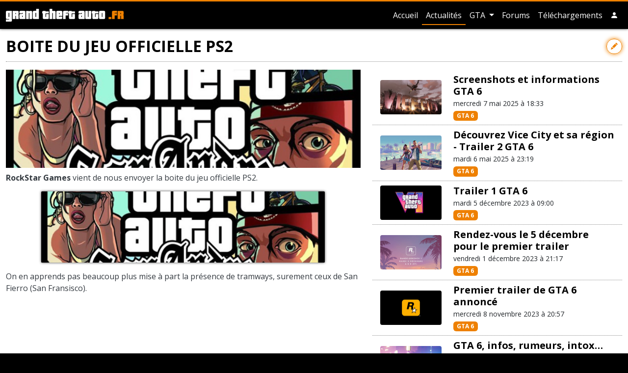

--- FILE ---
content_type: text/html; charset=UTF-8
request_url: https://www.grandtheftauto.fr/actualites/2004/07/1286/boite-du-jeu-officielle-ps2
body_size: 6262
content:
<!DOCTYPE html>
<html lang="fr">
<head>
    <title>Boite du jeu officielle PS2 · GrandTheftAuto.fr</title>
    <!-- Meta -->
    <meta charset="utf-8">
    <meta name="viewport" content="width=device-width, initial-scale=1.0, shrink-to-fit=no">
    <meta name="description" content="Boite du jeu officielle PS2">
            <link rel="canonical" href="https://www.grandtheftauto.fr/actualites/2004/07/1286/boite-du-jeu-officielle-ps2"/>
        <meta name="twitter:site" content="@gta_fr">

    <meta property="og:title" content="Boite du jeu officielle PS2">
    <meta property="og:type" content="article"/>
    <meta property="og:description" content="Boite du jeu officielle PS2">
    <meta property="og:url" content="https://www.grandtheftauto.fr/actualites/2004/07/1286/boite-du-jeu-officielle-ps2">
    <meta property="og:image" content="/img/da4bc2c6-364c-43f1-8182-74ee3b936541/box_ps2.jpg?w=1200&amp;s=0b91df4bf6aaed917284231ec99dc20c">

    <link rel="stylesheet" href="/assets/css/website.0288d122.css">
    <link rel="apple-touch-icon" sizes="180x180" href="/apple-touch-icon.png">
<link rel="icon" type="image/png" sizes="32x32" href="/favicon-32x32.png">
<link rel="icon" type="image/png" sizes="16x16" href="/favicon-16x16.png">
<link rel="manifest" href="/site.webmanifest">
<link rel="mask-icon" href="/safari-pinned-tab.svg" color="#000000">
<meta name="apple-mobile-web-app-title" content="GrandTheftAuto.fr">
<meta name="application-name" content="GrandTheftAuto.fr">
<meta name="msapplication-TileColor" content="#ffc40d">
    <!-- Global site tag (gtag.js) - Google Analytics -->
<script async src="https://www.googletagmanager.com/gtag/js?id=G-XNDD0827YR"></script>
<script>
    window.dataLayer = window.dataLayer || [];
    function gtag(){dataLayer.push(arguments);}
    gtag('js', new Date());
    gtag('config', 'G-XNDD0827YR');
    gtag('consent', 'default', {
        'ad_storage': 'denied',
        'analytics_storage': 'denied'
    });
</script>
</head>

<body class="">
    <header class="page-header bg-dark sticky-top">
        <div class="container">
            <nav class="navbar navbar-expand navbar-dark flex-column flex-md-row">
                <a class="navbar-brand me-0 me-md-3" href="/"><svg id="logo" xmlns="http://www.w3.org/2000/svg" viewBox="0 0 109.04 11.98">
          <title>GrandTheftAuto.fr</title>
  <g class="title">
    <path class="a" d="M0,12V10.07H3.08a0,0,0,0,0,0,0V9.59H1.25C.42,9.59,0,9.27,0,8.64V2.89c0-.65.42-1,1.25-1H5.6V11c0,.63-.41,1-1.24,1ZM3.11,3.84H2.52s0,0,0,0v3.8s0,0,0,0h.59Z"/>
    <path class="a" d="M9.34,9.59v-3s0,0,0,0H8.72V9.59H6.23V1.92h4.35c.83,0,1.24.32,1.24,1V5.12c0,.37-.2.58-.61.63.41,0,.62.27.62.63V9.59Zm0-5.73s0,0,0,0H8.72V5h.59s0,0,0,0Z"/>
    <path class="a" d="M13.72,9.59c-.83,0-1.24-.32-1.24-.95V5.75c0-.63.41-1,1.24-1h1.86V3.86s0,0,0,0H15s0,0,0,0v.45H12.48V2.89c0-.65.41-1,1.24-1h3.11c.83,0,1.25.32,1.25,1v6.7Zm1.86-3.11H15s0,0,0,0V7.66s0,0,0,0h.58Z"/>
    <path class="a" d="M21.8,9.59V3.86l0,0h-.57a0,0,0,0,0,0,0V9.59h-2.5V1.92h2.5v.49a3,3,0,0,1,1.86-.49c.83,0,1.25.32,1.25,1v6.7Z"/>
    <path class="a" d="M26.16,9.59a1.49,1.49,0,0,1-.94-.24.83.83,0,0,1-.3-.71V2.89c0-.65.41-1,1.24-1H28V0h2.5V9.59ZM28,3.84h-.58s0,0,0,0v3.8s0,0,0,0H28Z"/>
    <path class="a" d="M35.44,9.59c-.83,0-1.25-.32-1.25-.95V4.31h-.61V2.41h.61V1.92h2.5v.49H39.8v1.9H36.69V7.66l0,0h.58l0,0V4.8H39.8V8.64c0,.63-.42.95-1.25.95Z"/>
    <path class="a" d="M43.52,9.59V3.86s0,0,0,0H42.9V9.59H40.41V0H42.9V1.92h1.86c.84,0,1.25.32,1.25,1v6.7Z"/>
    <path class="a" d="M47.9,9.59c-.84,0-1.25-.32-1.25-.95V2.89c0-.65.41-1,1.25-1H51c.84,0,1.25.32,1.25,1V6.72H49.14v.94s0,0,0,0h.56s0,0,0,0V7.2h2.49V8.64c0,.63-.41.95-1.25.95Zm1.86-5.73s0,0,0,0h-.56s0,0,0,0V4.93h.62Z"/>
    <path class="a" d="M52.88,9.59V2.89c0-.65.41-1,1.24-1h3.44V3.84H55.4s0,0,0,0v.45h2.16V6.23H55.37V9.59Z"/>
    <path class="a" d="M59.67,9.59c-.83,0-1.25-.32-1.25-.95V4.31h-.61V2.41h.61V1.92h2.5v.49H64v1.9h-3.1V7.66s0,0,0,0h.58l0,0V4.8H64V8.64c0,.63-.41.95-1.24.95Z"/>
    <path class="a" d="M68.54,9.59c-.84,0-1.25-.32-1.25-.95V5.75c0-.63.41-1,1.25-1H70.4V3.86s0,0,0,0h-.56s0,0,0,0v.45H67.29V2.89c0-.65.41-1,1.25-1h3.1c.84,0,1.25.32,1.25,1v6.7ZM70.4,6.48h-.59s0,0,0,0V7.66s0,0,0,0h.59Z"/>
    <path class="a" d="M74.74,9.59c-.83,0-1.25-.32-1.25-.95V1.92H76V7.66l0,0h.57a0,0,0,0,0,0,0V1.92h2.5V8.64c0,.63-.42.95-1.25.95Z"/>
    <path class="a" d="M81.33,9.59c-.83,0-1.25-.32-1.25-.95V4.31h-.61V2.41h.61V1.92h2.5v.49h3.1v1.9h-3.1V7.66s0,0,0,0h.58l0,0V4.8h2.48V8.64c0,.63-.41.95-1.24.95Z"/>
    <path class="a" d="M87.52,9.59c-.83,0-1.25-.32-1.25-.95V2.89c0-.65.42-1,1.25-1h3.11c.83,0,1.25.32,1.25,1V8.64c0,.63-.42.95-1.25.95Zm1.86-5.73a0,0,0,0,0,0,0h-.57l0,0v3.8l0,0h.57a0,0,0,0,0,0,0Z"/>
  </g>
  <g class="ext">
    <path class="a" d="M95.15,9.59V7.68h2.5V9.59Z"/>
    <path class="a" d="M98.26,9.59V2.89c0-.65.42-1,1.25-1h3.43V3.84h-2.16s0,0,0,0v.45h2.16V6.23h-2.16V9.59Z"/>
    <path class="a" d="M106.54,9.59v-3s0,0,0,0h-.59V9.59h-2.5V1.92h4.36c.82,0,1.23.32,1.23,1V5.12c0,.37-.2.58-.61.63.42,0,.63.27.63.63V9.59Zm0-5.73,0,0h-.59V5h.59a0,0,0,0,0,0,0Z"/>
  </g>
</svg></a>

                                    <ul class="navbar-nav ms-md-auto navbar-nav-hscroll">
                        <li class="nav-item d-none d-md-inline-block ">
                            <a class="nav-link" href="/">
                                Accueil
                            </a>
                        </li>
                        <li class="nav-item active">
                            <a class="nav-link" href="/actualites">
                                Actualités
                            </a>
                        </li>
                                                    <li class="nav-item dropdown ">
                                <a class="nav-link d-md-none" href="/gta">
                                    GTA
                                </a>
                                <a class="nav-link dropdown-toggle d-none d-md-inline-block"
                                   id="navbarDropdownMenuLink" role="button"
                                   data-bs-toggle="dropdown" aria-haspopup="true" aria-expanded="false"
                                   href="/gta">
                                    GTA
                                </a>
                                <div class="dropdown-menu" aria-labelledby="navbarDropdownMenuLink">
                                                                                                                        <a class="dropdown-item"
                                               href="/gta6">
                                                GTA 6
                                            </a>
                                                                                                                                                                <a class="dropdown-item"
                                               href="/gta5">
                                                GTA 5
                                            </a>
                                                                                                                                                                <a class="dropdown-item"
                                               href="/gta4-the-lost-and-damned">
                                                GTA 4 : The Lost and Damned
                                            </a>
                                                                                                                                                                <a class="dropdown-item"
                                               href="/gta4">
                                                GTA 4
                                            </a>
                                                                                                                                                                <a class="dropdown-item"
                                               href="/gta-vice-city-stories">
                                                GTA Vice City Stories
                                            </a>
                                                                                                                                                                <a class="dropdown-item"
                                               href="/gta-liberty-city-stories">
                                                GTA Liberty City Stories
                                            </a>
                                                                                                                                                                <a class="dropdown-item"
                                               href="/gta-san-andreas">
                                                GTA San Andreas
                                            </a>
                                                                                                                                                                <a class="dropdown-item"
                                               href="/gta-vice-city">
                                                GTA Vice City
                                            </a>
                                                                                                                                                                <a class="dropdown-item"
                                               href="/gta3">
                                                GTA 3
                                            </a>
                                                                                                                                                                                                                                                                                                                                                                                                                                <div class="dropdown-divider"></div>
                                    <a class="dropdown-item"
                                       href="/gta">
                                        Tous les GTA
                                    </a>
                                </div>
                            </li>
                                                <li class="nav-item">
                            <a class="nav-link" href="https://forums.grandtheftauto.fr">Forums</a>
                        </li>
                        <li class="nav-item ">
                            <a class="nav-link" href="/telechargements">
                                Téléchargements
                            </a>
                        </li>
                                                                                <li class="nav-item me-md-0 d-inline-block d-sm-none">
                                <a class="nav-link"
                                   role="button" rel="nofollow"
                                                                                    href="/login?goto=%2Factualites%2F2004%2F07%2F1286%2Fboite-du-jeu-officielle-ps2"
                                                                        >
                                    <i class="bi bi-person-fill"
                                       role="img"
                                       data-bs-toggle="tooltip"
                                       title="Compte utilisateur"></i>
                                </a>
                            </li>
                            <li class="nav-item me-md-0 dropdown d-none d-sm-inline-block">
                                <a class="nav-link"
                                   role="button" rel="nofollow"
                                                                                    href="/login?goto=%2Factualites%2F2004%2F07%2F1286%2Fboite-du-jeu-officielle-ps2"
                                                                        >
                                    <i class="bi bi-person-fill"
                                       role="img"
                                       data-bs-toggle="tooltip"
                                       title="Compte utilisateur"></i>
                                </a>
                                                            </li>
                                            </ul>
                            </nav>
        </div>
            </header>
    
    <div class="container py-3">
        <article>
            <header class="d-flex align-items-center justify-content-between">
                <h1>Boite du jeu officielle PS2</h1>
                <a href="/profil/contributions/news/1286"
                   class="btn btn-sm btn-outline-contribution" data-bs-toggle="tooltip"
                   title="Contribuer avec une modification" rel="nofollow"><i class="bi bi-pencil-fill"></i></a>
            </header>

            <div class="d-flex row">
                <div class="col order-md-0 article-content gallery">
                                            <a href="/img/da4bc2c6-364c-43f1-8182-74ee3b936541/box_ps2.jpg" data-toggle="screenshot">
                            <img class="img-cover mb-2"
                                 src="/img/da4bc2c6-364c-43f1-8182-74ee3b936541/box_ps2.jpg?w=750&amp;s=3499c8d96d01a587431607b10024418c"
                                 alt="Boite du jeu officielle PS2"
                                 loading="lazy">
                        </a>
                    
                                                                        <p><strong>RockStar Games</strong> vient de nous envoyer la boite du jeu officielle PS2.</p>
<p><a data-toggle="screenshot" href="/img/da4bc2c6-364c-43f1-8182-74ee3b936541/box_ps2.jpg"><img loading="lazy" src="/img/da4bc2c6-364c-43f1-8182-74ee3b936541/box_ps2.jpg?w=600&amp;h=150&amp;fit=crop&amp;s=14d5c6f1b5c149a68ec72dd71a2fcd4f" alt="" /></a></p>
<p>On en apprends pas beaucoup plus mise à part la présence de tramways, surement ceux de San Fierro (San Fransisco).</p>

                                                            </div>

                <div class="col-12 order-md-2">
                    <footer class="row g-0 justify-content-between">
                        <div class="col-12 col-md text-body-secondary">
                            
    Mercredi 7 juillet 2004 à 20:02
            par <a href="/contributeurs">midtownmad</a>
                            </div>
                        <div class="col-12 col-md-auto">
                                            <div class="sharing btn-group" role="group" aria-label="Partage">
                        <a href="https://www.facebook.com/sharer/sharer.php?u=https%3A%2F%2Fwww.grandtheftauto.fr%2Factualites%2F2004%2F07%2F1286%2Fboite-du-jeu-officielle-ps2"
               target="_blank" class="btn btn-sm btn-facebook" rel="noopener">
                <i class="bi bi-facebook me-md-1" role="img"></i>
                <span class="d-none d-md-inline">Facebook</span>
            </a>
            <a href="https://twitter.com/intent/tweet/?text=Boite%20du%20jeu%20officielle%20PS2&url=https%3A%2F%2Fwww.grandtheftauto.fr%2Factualites%2F2004%2F07%2F1286%2Fboite-du-jeu-officielle-ps2"
               target="_blank" class="btn btn-sm btn-twitter" rel="noopener">
                <i class="bi bi-twitter me-md-1" role="img"></i>
                <span class="d-none d-md-inline">Twitter</span>
            </a>
            <a href="mailto:?subject=Boite%20du%20jeu%20officielle%20PS2&body=https%3A%2F%2Fwww.grandtheftauto.fr%2Factualites%2F2004%2F07%2F1286%2Fboite-du-jeu-officielle-ps2"
               target="_blank" class="btn btn-sm btn-dark" rel="noopener">
                <i class="bi bi-envelope-fill me-md-1" role="img"></i>
                <span class="d-none d-md-inline">E-mail</span>
            </a>
        </div>
    
                        </div>
                    </footer>
                </div>

                <div class="col-12 col-md-5 order-md-1">
                    <aside class="list-group list-group-flush list-group--articles">
                                                                                                                            <div class="list-group-item list-group-item-action flex-column align-items-start infinite-scroll__item">
                                            <div class="row align-items-center">
                                                                                                    <div class="col-auto pr-0">
                                                        <img src="/img/238e41c1-49cc-4f91-88f7-505e2d24d3ad/Vice_City_01.jpg?w=250&amp;s=fdd5674fafccd9c96a845fbd76684634"
                                                             alt="Screenshots et informations GTA 6"
                                                             loading="lazy">
                                                    </div>
                                                                                                <div class="col position-static">
                                                    <h2 class="h5 mb-0">
                                                        <a href="/actualites/2025/05/1796/gta-6-screenshots"
                                                           class="stretched-link">
                                                            Screenshots et informations GTA 6
                                                        </a>
                                                    </h2>
                                                    <small class="text-body-secondary">mercredi 7 mai 2025 à 18:33</small>
                                                    <div>
                                                                                                                    <a href="/gta6"
                                                               class="badge bg-primary">
                                                                GTA 6
                                                            </a>
                                                                                                            </div>
                                                </div>
                                            </div>
                                        </div>
                                    
                                                                                                                                                        <div class="list-group-item list-group-item-action flex-column align-items-start infinite-scroll__item">
                                            <div class="row align-items-center">
                                                                                                    <div class="col-auto pr-0">
                                                        <img src="/img/a3864d21-a554-4c2c-8cd1-ecbc941b3db0/74b64db493ad05fd0d5a.jpg?w=250&amp;s=a1f3dcc6eff3a7b557c24e8f448ee8ac"
                                                             alt="Découvrez Vice City et sa région - Trailer 2 GTA 6"
                                                             loading="lazy">
                                                    </div>
                                                                                                <div class="col position-static">
                                                    <h2 class="h5 mb-0">
                                                        <a href="/actualites/2025/05/1792/gta6-trailer2"
                                                           class="stretched-link">
                                                            Découvrez Vice City et sa région - Trailer 2 GTA 6
                                                        </a>
                                                    </h2>
                                                    <small class="text-body-secondary">mardi 6 mai 2025 à 23:19</small>
                                                    <div>
                                                                                                                    <a href="/gta6"
                                                               class="badge bg-primary">
                                                                GTA 6
                                                            </a>
                                                                                                            </div>
                                                </div>
                                            </div>
                                        </div>
                                    
                                                                                                                                                        <div class="list-group-item list-group-item-action flex-column align-items-start infinite-scroll__item">
                                            <div class="row align-items-center">
                                                                                                    <div class="col-auto pr-0">
                                                        <img src="/img/d4b75026-5350-4acf-824b-698ba6195e68/gta6.jpg?w=250&amp;s=99c20e3fd77a6fabedb569c35d2c01e1"
                                                             alt="Trailer 1 GTA 6"
                                                             loading="lazy">
                                                    </div>
                                                                                                <div class="col position-static">
                                                    <h2 class="h5 mb-0">
                                                        <a href="/actualites/2023/12/1791/gta6-trailer1"
                                                           class="stretched-link">
                                                            Trailer 1 GTA 6
                                                        </a>
                                                    </h2>
                                                    <small class="text-body-secondary">mardi 5 décembre 2023 à 09:00</small>
                                                    <div>
                                                                                                                    <a href="/gta6"
                                                               class="badge bg-primary">
                                                                GTA 6
                                                            </a>
                                                                                                            </div>
                                                </div>
                                            </div>
                                        </div>
                                    
                                                                                                                                                        <div class="list-group-item list-group-item-action flex-column align-items-start infinite-scroll__item">
                                            <div class="row align-items-center">
                                                                                                    <div class="col-auto pr-0">
                                                        <img src="/img/336d4e97-edd0-4cca-9917-42834f09b5ea/IMG_6087.jpeg?w=250&amp;s=c39f88998c210c0a2116e73127fdcc07"
                                                             alt="Rendez-vous le 5 décembre pour le premier trailer"
                                                             loading="lazy">
                                                    </div>
                                                                                                <div class="col position-static">
                                                    <h2 class="h5 mb-0">
                                                        <a href="/actualites/2023/12/1790/trailer-gta6-date-5-decembre"
                                                           class="stretched-link">
                                                            Rendez-vous le 5 décembre pour le premier trailer
                                                        </a>
                                                    </h2>
                                                    <small class="text-body-secondary">vendredi 1 décembre 2023 à 21:17</small>
                                                    <div>
                                                                                                                    <a href="/gta6"
                                                               class="badge bg-primary">
                                                                GTA 6
                                                            </a>
                                                                                                            </div>
                                                </div>
                                            </div>
                                        </div>
                                    
                                                                                                                                                        <div class="list-group-item list-group-item-action flex-column align-items-start infinite-scroll__item">
                                            <div class="row align-items-center">
                                                                                                    <div class="col-auto pr-0">
                                                        <img src="/img/0901d2f5-0bae-41b0-b2a0-7e5bd9520344/IMG_5985.png?w=250&amp;s=baf071b374a57927591a44ade14e1fe0"
                                                             alt="Premier trailer de GTA 6 annoncé"
                                                             loading="lazy">
                                                    </div>
                                                                                                <div class="col position-static">
                                                    <h2 class="h5 mb-0">
                                                        <a href="/actualites/2023/11/1789/gta6-premier-trailer-annonce"
                                                           class="stretched-link">
                                                            Premier trailer de GTA 6 annoncé
                                                        </a>
                                                    </h2>
                                                    <small class="text-body-secondary">mercredi 8 novembre 2023 à 20:57</small>
                                                    <div>
                                                                                                                    <a href="/gta6"
                                                               class="badge bg-primary">
                                                                GTA 6
                                                            </a>
                                                                                                            </div>
                                                </div>
                                            </div>
                                        </div>
                                    
                                                                                                                                                        <div class="list-group-item list-group-item-action flex-column align-items-start infinite-scroll__item">
                                            <div class="row align-items-center">
                                                                                                    <div class="col-auto pr-0">
                                                        <img src="/img/f32d3ec4-089c-448f-856f-f6c9d8aa61e0/gta6-bing.jpeg?w=250&amp;s=b837994e786457428ef7c7a18edb1a1c"
                                                             alt="GTA 6, infos, rumeurs, intox… on fait le point"
                                                             loading="lazy">
                                                    </div>
                                                                                                <div class="col position-static">
                                                    <h2 class="h5 mb-0">
                                                        <a href="/actualites/2023/08/1778/gta6-infos-rumeurs-intox-on-fait-le-point"
                                                           class="stretched-link">
                                                            GTA 6, infos, rumeurs, intox… on fait le point
                                                        </a>
                                                    </h2>
                                                    <small class="text-body-secondary">mardi 29 août 2023 à 00:04</small>
                                                    <div>
                                                                                                                    <a href="/gta6"
                                                               class="badge bg-primary">
                                                                GTA 6
                                                            </a>
                                                                                                            </div>
                                                </div>
                                            </div>
                                        </div>
                                    
                                                                        </aside>
                </div>
            </div>
        </article>
    </div>

    <script type="application/ld+json">{"@context":"https:\/\/schema.org","@type":"NewsArticle","mainEntityOfPage":{"@type":"WebPage","@id":"https:\/\/www.grandtheftauto.fr\/actualites"},"headline":"Boite du jeu officielle PS2","image":["https:\/\/www.grandtheftauto.fr\/img\/da4bc2c6-364c-43f1-8182-74ee3b936541\/box_ps2.jpg?w=750&amp;s=3499c8d96d01a587431607b10024418c"],"datePublished":"2004-07-07T20:02:00+02:00","dateModified":"2019-01-07T19:18:06+01:00","author":{"@type":"Person","name":"midtownmad","url":"https:\/\/forums.grandtheftauto.fr\/profile\/40-midtownmad\/"},"publisher":{"@type":"Organization","name":"GrandTheftAuto.fr","logo":{"@type":"ImageObject","url":"https:\/\/www.grandtheftauto.fr\/apple-touch-icon.png"}}}</script>

    <footer class="page-footer bg-dark py-3">
                    <div class="container">
                <div class="row" data-masonry="{&quot;percentPosition&quot;: true, &quot;transitionDuration&quot;: 0 }">
                                                                        <div class="col-6 col-sm-4 col-md-3 col-lg-2">
                                <div class="card bg-dark">
                                    <div class="card-body">
                                        <a href="/gta6"
                                           class="h6">GTA 6</a>
                                        <ul class="list-unstyled">
                                                                                            <li>
                                                    <a href="/gta6/presentation">
                                                        Présentation
                                                    </a>
                                                </li>
                                                                                            <li>
                                                    <a href="/gta6/screenshots">
                                                        Screenshots
                                                    </a>
                                                </li>
                                                                                            <li>
                                                    <a href="/gta6/videos">
                                                        Vidéos
                                                    </a>
                                                </li>
                                                                                    </ul>
                                    </div>
                                </div>
                            </div>
                                                                                                <div class="col-6 col-sm-4 col-md-3 col-lg-2">
                                <div class="card bg-dark">
                                    <div class="card-body">
                                        <a href="/gta5"
                                           class="h6">GTA 5</a>
                                        <ul class="list-unstyled">
                                                                                            <li>
                                                    <a href="/gta5/presentation">
                                                        Présentation
                                                    </a>
                                                </li>
                                                                                            <li>
                                                    <a href="/gta5/cheat-codes">
                                                        Cheat codes
                                                    </a>
                                                </li>
                                                                                            <li>
                                                    <a href="/gta5/soluce-complete">
                                                        Soluce complète
                                                    </a>
                                                </li>
                                                                                            <li>
                                                    <a href="/gta5/tips">
                                                        Tips
                                                    </a>
                                                </li>
                                                                                            <li>
                                                    <a href="/gta5/cartes">
                                                        Cartes / Plans
                                                    </a>
                                                </li>
                                                                                            <li>
                                                    <a href="/gta5/screenshots">
                                                        Screenshots
                                                    </a>
                                                </li>
                                                                                            <li>
                                                    <a href="/gta5/videos">
                                                        Vidéos
                                                    </a>
                                                </li>
                                                                                    </ul>
                                    </div>
                                </div>
                            </div>
                                                                                                <div class="col-6 col-sm-4 col-md-3 col-lg-2">
                                <div class="card bg-dark">
                                    <div class="card-body">
                                        <a href="/gta4-the-lost-and-damned"
                                           class="h6">GTA 4 : The Lost and Damned</a>
                                        <ul class="list-unstyled">
                                                                                            <li>
                                                    <a href="/gta4-the-lost-and-damned/videos">
                                                        Vidéos
                                                    </a>
                                                </li>
                                                                                    </ul>
                                    </div>
                                </div>
                            </div>
                                                                                                <div class="col-6 col-sm-4 col-md-3 col-lg-2">
                                <div class="card bg-dark">
                                    <div class="card-body">
                                        <a href="/gta4"
                                           class="h6">GTA 4</a>
                                        <ul class="list-unstyled">
                                                                                            <li>
                                                    <a href="/gta4/presentation">
                                                        Présentation
                                                    </a>
                                                </li>
                                                                                            <li>
                                                    <a href="/gta4/cheat-codes">
                                                        Cheat codes
                                                    </a>
                                                </li>
                                                                                            <li>
                                                    <a href="/gta4/soluce-complete">
                                                        Soluce complète
                                                    </a>
                                                </li>
                                                                                            <li>
                                                    <a href="/gta4/tips">
                                                        Tips
                                                    </a>
                                                </li>
                                                                                            <li>
                                                    <a href="/gta4/cartes">
                                                        Cartes / Plans
                                                    </a>
                                                </li>
                                                                                            <li>
                                                    <a href="/gta4/screenshots">
                                                        Screenshots
                                                    </a>
                                                </li>
                                                                                            <li>
                                                    <a href="/gta4/videos">
                                                        Vidéos
                                                    </a>
                                                </li>
                                                                                    </ul>
                                    </div>
                                </div>
                            </div>
                                                                                                <div class="col-6 col-sm-4 col-md-3 col-lg-2">
                                <div class="card bg-dark">
                                    <div class="card-body">
                                        <a href="/gta-vice-city-stories"
                                           class="h6">GTA Vice City Stories</a>
                                        <ul class="list-unstyled">
                                                                                            <li>
                                                    <a href="/gta-vice-city-stories/cheat-codes">
                                                        Cheat codes
                                                    </a>
                                                </li>
                                                                                            <li>
                                                    <a href="/gta-vice-city-stories/soluce-complete">
                                                        Soluce complète
                                                    </a>
                                                </li>
                                                                                            <li>
                                                    <a href="/gta-vice-city-stories/screenshots">
                                                        Screenshots
                                                    </a>
                                                </li>
                                                                                            <li>
                                                    <a href="/gta-vice-city-stories/videos">
                                                        Vidéos
                                                    </a>
                                                </li>
                                                                                    </ul>
                                    </div>
                                </div>
                            </div>
                                                                                                <div class="col-6 col-sm-4 col-md-3 col-lg-2">
                                <div class="card bg-dark">
                                    <div class="card-body">
                                        <a href="/gta-liberty-city-stories"
                                           class="h6">GTA Liberty City Stories</a>
                                        <ul class="list-unstyled">
                                                                                            <li>
                                                    <a href="/gta-liberty-city-stories/cheat-codes">
                                                        Cheat codes
                                                    </a>
                                                </li>
                                                                                            <li>
                                                    <a href="/gta-liberty-city-stories/soluce-complete">
                                                        Soluce complète
                                                    </a>
                                                </li>
                                                                                            <li>
                                                    <a href="/gta-liberty-city-stories/cartes">
                                                        Cartes / Plans
                                                    </a>
                                                </li>
                                                                                            <li>
                                                    <a href="/gta-liberty-city-stories/screenshots">
                                                        Screenshots
                                                    </a>
                                                </li>
                                                                                            <li>
                                                    <a href="/gta-liberty-city-stories/videos">
                                                        Vidéos
                                                    </a>
                                                </li>
                                                                                    </ul>
                                    </div>
                                </div>
                            </div>
                                                                                                <div class="col-6 col-sm-4 col-md-3 col-lg-2">
                                <div class="card bg-dark">
                                    <div class="card-body">
                                        <a href="/gta-san-andreas"
                                           class="h6">GTA San Andreas</a>
                                        <ul class="list-unstyled">
                                                                                            <li>
                                                    <a href="/gta-san-andreas/presentation">
                                                        Présentation
                                                    </a>
                                                </li>
                                                                                            <li>
                                                    <a href="/gta-san-andreas/cheat-codes">
                                                        Cheat codes
                                                    </a>
                                                </li>
                                                                                            <li>
                                                    <a href="/gta-san-andreas/soluce-complete">
                                                        Soluce complète
                                                    </a>
                                                </li>
                                                                                            <li>
                                                    <a href="/gta-san-andreas/tips">
                                                        Tips
                                                    </a>
                                                </li>
                                                                                            <li>
                                                    <a href="/gta-san-andreas/cartes">
                                                        Cartes / Plans
                                                    </a>
                                                </li>
                                                                                            <li>
                                                    <a href="/gta-san-andreas/screenshots">
                                                        Screenshots
                                                    </a>
                                                </li>
                                                                                            <li>
                                                    <a href="/gta-san-andreas/videos">
                                                        Vidéos
                                                    </a>
                                                </li>
                                                                                    </ul>
                                    </div>
                                </div>
                            </div>
                                                                                                <div class="col-6 col-sm-4 col-md-3 col-lg-2">
                                <div class="card bg-dark">
                                    <div class="card-body">
                                        <a href="/gta-vice-city"
                                           class="h6">GTA Vice City</a>
                                        <ul class="list-unstyled">
                                                                                            <li>
                                                    <a href="/gta-vice-city/presentation">
                                                        Présentation
                                                    </a>
                                                </li>
                                                                                            <li>
                                                    <a href="/gta-vice-city/cheat-codes">
                                                        Cheat codes
                                                    </a>
                                                </li>
                                                                                            <li>
                                                    <a href="/gta-vice-city/soluce-complete">
                                                        Soluce complète
                                                    </a>
                                                </li>
                                                                                            <li>
                                                    <a href="/gta-vice-city/tips">
                                                        Tips
                                                    </a>
                                                </li>
                                                                                            <li>
                                                    <a href="/gta-vice-city/cartes">
                                                        Cartes / Plans
                                                    </a>
                                                </li>
                                                                                            <li>
                                                    <a href="/gta-vice-city/screenshots">
                                                        Screenshots
                                                    </a>
                                                </li>
                                                                                            <li>
                                                    <a href="/gta-vice-city/videos">
                                                        Vidéos
                                                    </a>
                                                </li>
                                                                                    </ul>
                                    </div>
                                </div>
                            </div>
                                                                                                <div class="col-6 col-sm-4 col-md-3 col-lg-2">
                                <div class="card bg-dark">
                                    <div class="card-body">
                                        <a href="/gta3"
                                           class="h6">GTA 3</a>
                                        <ul class="list-unstyled">
                                                                                            <li>
                                                    <a href="/gta3/presentation">
                                                        Présentation
                                                    </a>
                                                </li>
                                                                                            <li>
                                                    <a href="/gta3/cheat-codes">
                                                        Cheat codes
                                                    </a>
                                                </li>
                                                                                            <li>
                                                    <a href="/gta3/soluce-complete">
                                                        Soluce complète
                                                    </a>
                                                </li>
                                                                                            <li>
                                                    <a href="/gta3/tips">
                                                        Tips
                                                    </a>
                                                </li>
                                                                                            <li>
                                                    <a href="/gta3/cartes">
                                                        Cartes / Plans
                                                    </a>
                                                </li>
                                                                                            <li>
                                                    <a href="/gta3/screenshots">
                                                        Screenshots
                                                    </a>
                                                </li>
                                                                                            <li>
                                                    <a href="/gta3/videos">
                                                        Vidéos
                                                    </a>
                                                </li>
                                                                                    </ul>
                                    </div>
                                </div>
                            </div>
                                                                                                <div class="col-6 col-sm-4 col-md-3 col-lg-2">
                                <div class="card bg-dark">
                                    <div class="card-body">
                                        <a href="/gta2"
                                           class="h6">GTA 2</a>
                                        <ul class="list-unstyled">
                                                                                            <li>
                                                    <a href="/gta2/cheat-codes">
                                                        Cheat codes
                                                    </a>
                                                </li>
                                                                                            <li>
                                                    <a href="/gta2/cartes">
                                                        Cartes / Plans
                                                    </a>
                                                </li>
                                                                                            <li>
                                                    <a href="/gta2/screenshots">
                                                        Screenshots
                                                    </a>
                                                </li>
                                                                                    </ul>
                                    </div>
                                </div>
                            </div>
                                                                                                <div class="col-6 col-sm-4 col-md-3 col-lg-2">
                                <div class="card bg-dark">
                                    <div class="card-body">
                                        <a href="/gta-london-1969"
                                           class="h6">GTA London 1969</a>
                                        <ul class="list-unstyled">
                                                                                            <li>
                                                    <a href="/gta-london-1969/cheat-codes">
                                                        Cheat codes
                                                    </a>
                                                </li>
                                                                                            <li>
                                                    <a href="/gta-london-1969/cartes">
                                                        Cartes / Plans
                                                    </a>
                                                </li>
                                                                                            <li>
                                                    <a href="/gta-london-1969/screenshots">
                                                        Screenshots
                                                    </a>
                                                </li>
                                                                                    </ul>
                                    </div>
                                </div>
                            </div>
                                                                                                <div class="col-6 col-sm-4 col-md-3 col-lg-2">
                                <div class="card bg-dark">
                                    <div class="card-body">
                                        <a href="/gta1"
                                           class="h6">GTA 1</a>
                                        <ul class="list-unstyled">
                                                                                            <li>
                                                    <a href="/gta1/cheat-codes">
                                                        Cheat codes
                                                    </a>
                                                </li>
                                                                                            <li>
                                                    <a href="/gta1/cartes">
                                                        Cartes / Plans
                                                    </a>
                                                </li>
                                                                                            <li>
                                                    <a href="/gta1/screenshots">
                                                        Screenshots
                                                    </a>
                                                </li>
                                                                                    </ul>
                                    </div>
                                </div>
                            </div>
                                                                                                <div class="col-6 col-sm-4 col-md-3 col-lg-2">
                                <div class="card bg-dark">
                                    <div class="card-body">
                                        <a href="/gta-advance"
                                           class="h6">GTA Advance</a>
                                        <ul class="list-unstyled">
                                                                                            <li>
                                                    <a href="/gta-advance/screenshots">
                                                        Screenshots
                                                    </a>
                                                </li>
                                                                                    </ul>
                                    </div>
                                </div>
                            </div>
                                                            </div>
            </div>
                <div class="container text-center">
            <hr>
            <ul class="list-inline">
                <li class="list-inline-item">
                    <a href="/contributeurs">Contributeurs</a>
                </li>
                <li class="list-inline-item">
                    <a href="https://forums.grandtheftauto.fr">Forums</a>
                </li>
                <li class="list-inline-item">
                    <a href="https://www.facebook.com/grandtheftauto.fr/" rel="noopener nofollow" target="_blank">
                        <i class="bi bi-facebook me-1" role="img"></i>
                        Facebook
                    </a>
                </li>
                <li class="list-inline-item">
                    <a href="https://twitter.com/gta_fr" rel="noopener nofollow" target="_blank">
                        <i class="bi bi-twitter me-1" role="img"></i>
                        Twitter
                    </a>
                </li>
                <li class="list-inline-item">
                    <a href="https://www.youtube.com/c/grandtheftauto-fr" rel="noopener nofollow" target="_blank">
                        <i class="bi bi-youtube me-1" role="img"></i>
                        YouTube
                    </a>
                </li>
                <li class="list-inline-item">
                    <a href="https://discord.gg/TutTpsS54d" rel="noopener nofollow" target="_blank">
                        <i class="bi bi-discord me-1" role="img"></i>
                        Discord
                    </a>
                </li>
            </ul>
            <p>
                GTA Macreators - Copyright &copy; 2002-2026
            </p>
        </div>
    </footer>

<div class="toast-container w-100 d-flex justify-content-center" data-notifications="[]"></div>
<script src="/assets/js/bundle.484.0288d122.js"></script>
<script src="/assets/js/website.d7152587.js"></script>
<link href="https://fonts.googleapis.com/css?family=Open+Sans:300,400,600,700"
      rel="stylesheet">
</body>
</html>

